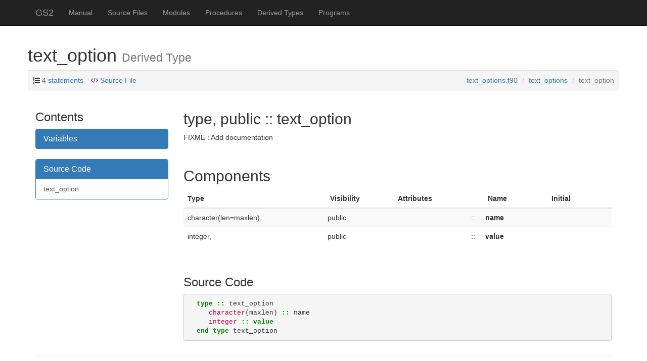

--- FILE ---
content_type: text/html; charset=utf-8
request_url: https://gyrokinetics.gitlab.io/gs2/type/text_option.html
body_size: 10513
content:
<!DOCTYPE html>
<html lang="en">
  <head>
    <meta charset="utf-8">
    <meta http-equiv="X-UA-Compatible" content="IE=edge">
    <meta name="viewport" content="width=device-width, initial-scale=1">
      <meta name="description" content="">
    <meta name="author" content="The GS2 team" >
    <link rel="icon" href="../favicon.png">

    <title>text_option &ndash; GS2 </title>

    <link href="../css/bootstrap.min.css" rel="stylesheet">
    <link href="../css/pygments.css" rel="stylesheet">
    <link href="../css/font-awesome.min.css" rel="stylesheet">
    <link href="../css/local.css" rel="stylesheet">
      <link href="../css/user.css" rel="stylesheet">

    <!-- HTML5 shim and Respond.js for IE8 support of HTML5 elements and media queries -->
    <!--[if lt IE 9]>
        <script src="https://oss.maxcdn.com/html5shiv/3.7.2/html5shiv.min.js"></script>
        <script src="https://oss.maxcdn.com/respond/1.4.2/respond.min.js"></script>
        <![endif]-->

         <script src="../js/jquery-2.1.3.min.js"></script>
         <script src="../js/svg-pan-zoom.min.js"></script>

  </head>

  <body>

    <!-- Fixed navbar -->
    <nav class="navbar navbar-inverse navbar-fixed-top">
      <div class="container">
        <div class="navbar-header">
          <button type="button" class="navbar-toggle collapsed" data-toggle="collapse" data-target="#navbar" aria-expanded="false" aria-controls="navbar">
            <span class="sr-only">Toggle navigation</span>
            <span class="icon-bar"></span>
            <span class="icon-bar"></span>
            <span class="icon-bar"></span>
          </button>
          <a class="navbar-brand" href="../index.html">GS2 </a>
        </div>
        <div id="navbar" class="navbar-collapse collapse">
          <ul class="nav navbar-nav">
              <li><a href='../page/index.html'>Manual</a></li>
            <li class="dropdown hidden-xs visible-sm visible-md hidden-lg">
              <a href="#" class="dropdown-toggle"
                 data-toggle="dropdown" role="button"
                 aria-haspopup="true"
                 aria-expanded="false">
                 Contents <span class="caret"></span>
              </a>
              <ul class="dropdown-menu">
                    <li><a href="../lists/files.html">Source Files</a></li>
                  <li><a href="../lists/modules.html">Modules</a></li>
                  <li><a href="../lists/procedures.html">Procedures</a></li>
                  <li><a href="../lists/types.html">Derived Types</a></li>
                  <li><a href="../lists/programs.html">Programs</a></li>
              </ul>
            </li>
                <li class="visible-xs hidden-sm visible-lg">
                  <a href="../lists/files.html">Source Files</a>
                </li>
              <li class="visible-xs hidden-sm visible-lg">
                <a href="../lists/modules.html">Modules</a>
              </li>
              <li class="visible-xs hidden-sm visible-lg">
                <a href="../lists/procedures.html">Procedures</a>
              </li>
              <li class="visible-xs hidden-sm visible-lg">
                <a href="../lists/types.html">Derived Types</a>
              </li>
              <li class="visible-xs hidden-sm visible-lg">
                <a href="../lists/programs.html">Programs</a>
              </li>
          </ul>
        </div><!--/.nav-collapse -->
      </div>
    </nav>

    <div class="container">
  <div class="row">
    <h1>text_option
      <small>Derived Type</small>
      
    </h1>
      <div class="row" id="info-bar">
    <div class="col-lg-12">
      <div class="well well-sm">
        <ul class="list-inline" style="margin-bottom:0px;display:inline">

          <li id="statements"><i class="fa fa-list-ol"></i>
            <a data-toggle="tooltip"
               data-placement="bottom" data-html="true"
               title="<p> 0.2% of total for derived types.</p>Including implementation: 4 statements,  0.0% of total for derived types.">4 statements</a>
          </li>

            <li id="source-file">
              <i class="fa fa-code"></i>
              <a href="../src/text_options.f90"> Source File</a>
            </li>
        </ul>
        <ol class="breadcrumb in-well text-right">
              <li><a href='../sourcefile/text_options.f90.html'>text_options.f90</a></li>
              <li><a href='../module/text_options.html'>text_options</a></li>
          <li class="active">text_option</li>
        </ol>
      </div>
    </div>
  </div>
  <script>
    $(function () {
    $('[data-toggle="tooltip"]').tooltip()
    })
  </script>

  </div>
  
  <div class="row">
    <div class="col-md-3 hidden-xs hidden-sm visible-md visible-lg">
      <div id="sidebar">
      <h3>Contents</h3>
  
      <div class="panel panel-primary">
      <div class="panel-heading text-left">
        <h3 class="panel-title">
          <a data-toggle="collapse" href="#vars-0">Variables</a>
        </h3>
      </div>
      <div id="vars-0" class="panel-collapse collapse">
        <div class="list-group">
            <a class="list-group-item" href="../type/text_option.html#variable-name~16">name</a>
            <a class="list-group-item" href="../type/text_option.html#variable-value">value</a>
        </div>
      </div>
    </div>

  
  
  
  
  
  
  
  
  
  
  
  
  
  
  
  
  
    <div class="panel panel-primary">
      <div class="panel-heading text-left"><h3 class="panel-title">Source Code</h3></div>
      <div class="list-group">
        <a class="list-group-item" href="../type/text_option.html#src">text_option</a>
      </div>
    </div>


  </div>

    </div>
    
    <div class="col-md-9" id='text'>
      <h2>type, public :: text_option</h2>
    <p>FIXME : Add documentation    </p>
    <br>

    <section class="visible-xs visible-sm hidden-md">
        <h3>Contents</h3>
  
      <div class="panel panel-primary">
      <div class="panel-heading text-left">
        <h3 class="panel-title">
          <a data-toggle="collapse" href="#vars-1">Variables</a>
        </h3>
      </div>
      <div id="vars-1" class="panel-collapse collapse">
        <div class="list-group">
            <a class="list-group-item" href="../type/text_option.html#variable-name~16">name</a>
            <a class="list-group-item" href="../type/text_option.html#variable-value">value</a>
        </div>
      </div>
    </div>

  
  
  
  
  
  
  
  
  
  
  
  
  
  
  
  
  
    <div class="panel panel-primary">
      <div class="panel-heading text-left"><h3 class="panel-title">Source Code</h3></div>
      <div class="list-group">
        <a class="list-group-item" href="../type/text_option.html#src">text_option</a>
      </div>
    </div>


    </section>
    <br class="visible-xs visible-sm hidden-md">

    <section>
    <h2>Components</h2>
      <table class="table table-striped varlist">
    <thead>
      <tr>
        <th>Type</th>
<th>Visibility</th>        <th>Attributes</th>
        <th></th>
        <th>Name</th>
<th></th><th>Initial</th>        <th></th>
    </thead>
    <tbody>
        <tr>
            <td>
              <span class="anchor" id="variable-name~16"></span>
              character(len=maxlen),
            </td>
              <td>public</td>
            <td>
              
            </td>
            <td>::</td>
            <td><strong>name</strong></td>
                <td></td>
                <td></td>
            <td>
                
            </td>
        </tr>
        <tr>
            <td>
              <span class="anchor" id="variable-value"></span>
              integer,
            </td>
              <td>public</td>
            <td>
              
            </td>
            <td>::</td>
            <td><strong>value</strong></td>
                <td></td>
                <td></td>
            <td>
                
            </td>
        </tr>
    </tbody>
  </table>

    </section>
    <br>
    



    <section>
    <h3><span class="anchor" id="src"></span>Source Code</h3>
    <div class="highlight"><pre><span></span><span class="w">  </span><span class="k">type</span><span class="w"> </span><span class="kd">::</span><span class="w"> </span><span class="n">text_option</span><span class="w"></span>
<span class="w">     </span><span class="kt">character</span><span class="p">(</span><span class="n">maxlen</span><span class="p">)</span><span class="w"> </span><span class="kd">::</span><span class="w"> </span><span class="n">name</span><span class="w"></span>
<span class="w">     </span><span class="kt">integer</span><span class="w"> </span><span class="kd">::</span><span class="w"> </span><span class="k">value</span>
<span class="k">  end type </span><span class="n">text_option</span><span class="w"></span>
</pre></div>

    </section>
    
    </div>
  </div>

      <hr>
    </div> <!-- /container -->
    <footer>
      <div class="container">
        <div class="row">
          <div class="col-xs-6 col-md-6"><p>GS2 was developed by The GS2 team<br>&copy; 2025 
<br /><small>1c8571d8849cf835845449dbd773cc26a1ca91bf</small></p>
          </div>
          <div class="col-xs-6 col-md-6">
            <p class="text-right">
              Documentation generated by
              <a href="https://github.com/Fortran-FOSS-Programmers/ford">FORD</a>
 on 2025-10-06T10:26:13.817837             </p>
          </div>
        </div>
        <br>
      </div> <!-- /container -->
    </footer>

    <!-- Bootstrap core JavaScript
         ================================================== -->
         <!-- Placed at the end of the document so the pages load faster -->
    <!--
        <script src="https://ajax.googleapis.com/ajax/libs/jquery/1.11.1/jquery.min.js"></script>
        -->
        <script src="../js/bootstrap.min.js"></script>
        <!-- IE10 viewport hack for Surface/desktop Windows 8 bug -->
        <script src="../js/ie10-viewport-bug-workaround.js"></script>

        <!-- MathJax JavaScript
             ================================================== -->
             <!-- Placed at the end of the document so the pages load faster -->
        <script type="text/x-mathjax-config">
          MathJax.Hub.Config({
          TeX: { extensions: ['AMSmath.js','AMSsymbols.js','noErrors.js','noUndefined.js'], equationNumbers: { autoNumber: 'AMS' } },
          jax: ['input/TeX','input/MathML','output/HTML-CSS'],
          extensions: ['tex2jax.js','mml2jax.js','MathMenu.js','MathZoom.js']
          });
        </script>
        <script src="https://cdnjs.cloudflare.com/ajax/libs/mathjax/2.7.1/MathJax.js?config=TeX-AMS-MML_HTMLorMML"></script>


  </body>
</html>

--- FILE ---
content_type: text/css; charset=utf-8
request_url: https://gyrokinetics.gitlab.io/gs2/css/user.css
body_size: 25
content:
.divNamelistTable table, .divNamelistTable td, .divNamelistTable th, .divNamelistTable tr
{
    /* border-collapse: collapse; */
    /* border: 1px solid black; */
    padding:10px;
}

.divNamelistTable th {background-color: #c7ddef;}
.divNamelistTable tr:nth-child(even) {background-color: #d9ddd7;}

:target:before {
    display: none;
}
html {
    scroll-padding-top: 60px;
}
